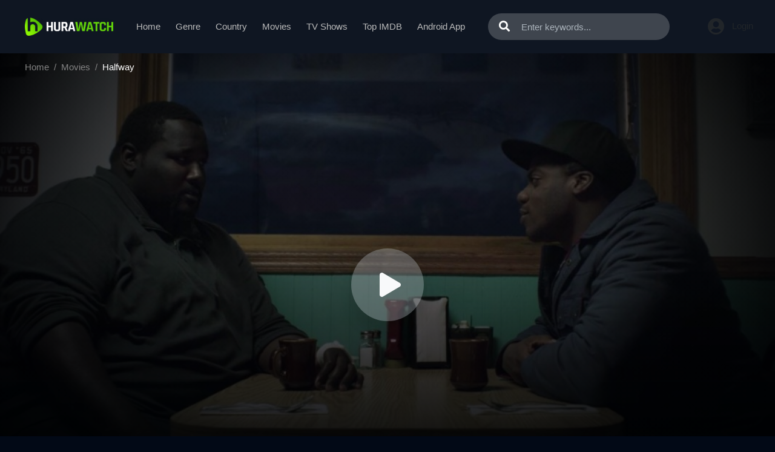

--- FILE ---
content_type: text/html; charset=utf-8
request_url: https://hurawatchz.to/ajax/vote_info/59080
body_size: -340
content:
<div class="fmr-score"><span>Score: <strong>0.0</strong></span> / 0 rated</div>
<div class="fmr-buttons">
    <div id="btn-rate">
        <button onclick="like(59080)" type="button" class="btn btn-sm btn-fmrate fmr-good"><span class="mr-2">👍</span>Like
        </button>
        <button onclick="dislike(59080)" type="button" class="btn btn-sm btn-fmrate fmr-bad"><span
                    class="mr-2">👎</span>Dislike
        </button>
    </div>
    <div style="display: none;" id="vote-loading">
        <div class="loading-relative">
            <div class="loading">
                <div class="span1"></div>
                <div class="span2"></div>
                <div class="span3"></div>
            </div>
        </div>
    </div>
    <div class="clearfix"></div>
</div>


--- FILE ---
content_type: text/html; charset=utf-8
request_url: https://hurawatchz.to/ajax/episode/list/59080
body_size: -118
content:

    <div class="server-select">
        <div class="server-notice text-center">
            <span>If current server doesn&#39;t work please try other servers below.</span></div>
        <ul class="nav">
            
                <li class="nav-item">
                    <a id="watch-5418697" data-linkid="5418697" onclick="watch(this,event)"
                       class="nav-link btn btn-sm btn-secondary link-item default"
                       href="/watch-movie/watch-halfway-online-59080.5418697"
                       title="UpCloud">
                        <i class="fas fa-play mr-2"></i><span>UpCloud</span>
                    </a>
                </li>
            
                <li class="nav-item">
                    <a id="watch-11617216" data-linkid="11617216" onclick="watch(this,event)"
                       class="nav-link btn btn-sm btn-secondary link-item "
                       href="/watch-movie/watch-halfway-online-59080.11617216"
                       title="AKCloud">
                        <i class="fas fa-play mr-2"></i><span>AKCloud</span>
                    </a>
                </li>
            
                <li class="nav-item">
                    <a id="watch-2533639" data-linkid="2533639" onclick="watch(this,event)"
                       class="nav-link btn btn-sm btn-secondary link-item "
                       href="/watch-movie/watch-halfway-online-59080.2533639"
                       title="MegaCloud">
                        <i class="fas fa-play mr-2"></i><span>MegaCloud</span>
                    </a>
                </li>
            
        </ul>
    </div>

<div class="clearfix"></div>
<script>
    var watch_id = $('.detail_page-watch').attr('data-watch_id');
    if ($('#watch-' + watch_id).length > 0) {
        $('#watch-' + watch_id).click();
    } else {
        $('.link-item.default').click();
    }
</script>
